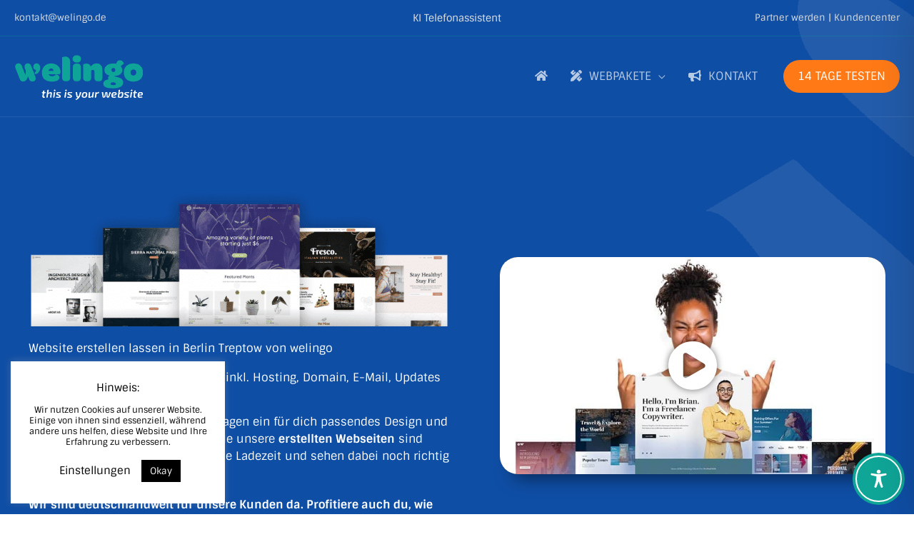

--- FILE ---
content_type: text/css
request_url: https://welingo.de/wp-content/uploads/elementor/css/post-3915.css?ver=1769732725
body_size: 1173
content:
.elementor-3915 .elementor-element.elementor-element-e1354f1{margin-top:0px;margin-bottom:0px;padding:0px 0px 0px 0px;}.elementor-3915 .elementor-element.elementor-element-1f216ba7 .elementor-cta .elementor-cta__bg, .elementor-3915 .elementor-element.elementor-element-1f216ba7 .elementor-cta .elementor-cta__bg-overlay{transition-duration:1500ms;}.elementor-3915 .elementor-element.elementor-element-1f216ba7 > .elementor-widget-container{border-radius:10px 10px 10px 10px;box-shadow:0px 30px 70px -30px rgba(255, 255, 255, 0.5);}.elementor-3915 .elementor-element.elementor-element-1f216ba7 .elementor-cta__content{min-height:150px;text-align:center;padding:25px 25px 25px 25px;}.elementor-3915 .elementor-element.elementor-element-1f216ba7 .elementor-cta__title{font-size:16px;}.elementor-3915 .elementor-element.elementor-element-1f216ba7 .elementor-cta:not(:hover) .elementor-cta__bg-overlay{background-color:#00000085;}.elementor-3915 .elementor-element.elementor-element-1f216ba7 .elementor-cta:hover .elementor-cta__bg-overlay{background-color:#00000052;}@media(max-width:1024px){.elementor-3915 .elementor-element.elementor-element-1f216ba7 .elementor-cta__content{min-height:100px;}}@media(max-width:767px){.elementor-3915 .elementor-element.elementor-element-1f216ba7 .elementor-cta__content{min-height:75px;padding:15px 15px 15px 15px;}}

--- FILE ---
content_type: text/css
request_url: https://welingo.de/wp-content/uploads/elementor/css/post-3920.css?ver=1769732725
body_size: 1165
content:
.elementor-3920 .elementor-element.elementor-element-53d97511{margin-top:0px;margin-bottom:0px;padding:0px 0px 0px 0px;}.elementor-3920 .elementor-element.elementor-element-0ca5f31 .elementor-cta .elementor-cta__bg, .elementor-3920 .elementor-element.elementor-element-0ca5f31 .elementor-cta .elementor-cta__bg-overlay{transition-duration:1500ms;}.elementor-3920 .elementor-element.elementor-element-0ca5f31 > .elementor-widget-container{border-radius:10px 10px 10px 10px;box-shadow:0px 30px 70px -30px rgba(255, 255, 255, 0.5);}.elementor-3920 .elementor-element.elementor-element-0ca5f31 .elementor-cta__content{min-height:150px;text-align:center;padding:25px 25px 25px 25px;}.elementor-3920 .elementor-element.elementor-element-0ca5f31 .elementor-cta__title{font-size:16px;}.elementor-3920 .elementor-element.elementor-element-0ca5f31 .elementor-cta:not(:hover) .elementor-cta__bg-overlay{background-color:#00000085;}.elementor-3920 .elementor-element.elementor-element-0ca5f31 .elementor-cta:hover .elementor-cta__bg-overlay{background-color:#00000052;}@media(max-width:1024px){.elementor-3920 .elementor-element.elementor-element-0ca5f31 .elementor-cta__content{min-height:100px;}}@media(max-width:767px){.elementor-3920 .elementor-element.elementor-element-0ca5f31 .elementor-cta__content{min-height:75px;padding:15px 15px 15px 15px;}}

--- FILE ---
content_type: text/css
request_url: https://welingo.de/wp-content/uploads/elementor/css/post-3923.css?ver=1769732725
body_size: 1188
content:
.elementor-3923 .elementor-element.elementor-element-7f5116ce{margin-top:0px;margin-bottom:0px;padding:0px 0px 0px 0px;}.elementor-3923 .elementor-element.elementor-element-6357beb .elementor-cta .elementor-cta__bg, .elementor-3923 .elementor-element.elementor-element-6357beb .elementor-cta .elementor-cta__bg-overlay{transition-duration:1500ms;}.elementor-3923 .elementor-element.elementor-element-6357beb > .elementor-widget-container{border-radius:10px 10px 10px 10px;box-shadow:0px 30px 70px -30px rgba(255, 255, 255, 0.5);}.elementor-3923 .elementor-element.elementor-element-6357beb .elementor-cta__content{min-height:150px;text-align:center;padding:25px 25px 25px 25px;}.elementor-3923 .elementor-element.elementor-element-6357beb .elementor-cta__title{font-size:16px;}.elementor-3923 .elementor-element.elementor-element-6357beb .elementor-cta:not(:hover) .elementor-cta__bg-overlay{background-color:#00000085;}.elementor-3923 .elementor-element.elementor-element-6357beb .elementor-cta:hover .elementor-cta__bg-overlay{background-color:#00000052;}@media(max-width:1024px){.elementor-3923 .elementor-element.elementor-element-6357beb .elementor-cta__content{min-height:100px;}}@media(max-width:767px){.elementor-3923 .elementor-element.elementor-element-6357beb .elementor-cta__content{min-height:75px;padding:15px 15px 15px 15px;}}

--- FILE ---
content_type: text/css
request_url: https://welingo.de/wp-content/uploads/elementor/css/post-3926.css?ver=1769732725
body_size: 1165
content:
.elementor-3926 .elementor-element.elementor-element-608ea394{margin-top:0px;margin-bottom:0px;padding:0px 0px 0px 0px;}.elementor-3926 .elementor-element.elementor-element-1067489 .elementor-cta .elementor-cta__bg, .elementor-3926 .elementor-element.elementor-element-1067489 .elementor-cta .elementor-cta__bg-overlay{transition-duration:1500ms;}.elementor-3926 .elementor-element.elementor-element-1067489 > .elementor-widget-container{border-radius:10px 10px 10px 10px;box-shadow:0px 30px 70px -30px rgba(255, 255, 255, 0.5);}.elementor-3926 .elementor-element.elementor-element-1067489 .elementor-cta__content{min-height:150px;text-align:center;padding:25px 25px 25px 25px;}.elementor-3926 .elementor-element.elementor-element-1067489 .elementor-cta__title{font-size:16px;}.elementor-3926 .elementor-element.elementor-element-1067489 .elementor-cta:not(:hover) .elementor-cta__bg-overlay{background-color:#00000085;}.elementor-3926 .elementor-element.elementor-element-1067489 .elementor-cta:hover .elementor-cta__bg-overlay{background-color:#00000052;}@media(max-width:1024px){.elementor-3926 .elementor-element.elementor-element-1067489 .elementor-cta__content{min-height:100px;}}@media(max-width:767px){.elementor-3926 .elementor-element.elementor-element-1067489 .elementor-cta__content{min-height:75px;padding:15px 15px 15px 15px;}}

--- FILE ---
content_type: text/css
request_url: https://welingo.de/wp-content/uploads/elementor/css/post-3929.css?ver=1769732725
body_size: 1163
content:
.elementor-3929 .elementor-element.elementor-element-5616b4{margin-top:0px;margin-bottom:0px;padding:0px 0px 0px 0px;}.elementor-3929 .elementor-element.elementor-element-1694f7d .elementor-cta .elementor-cta__bg, .elementor-3929 .elementor-element.elementor-element-1694f7d .elementor-cta .elementor-cta__bg-overlay{transition-duration:1500ms;}.elementor-3929 .elementor-element.elementor-element-1694f7d > .elementor-widget-container{border-radius:10px 10px 10px 10px;box-shadow:0px 30px 70px -30px rgba(255, 255, 255, 0.5);}.elementor-3929 .elementor-element.elementor-element-1694f7d .elementor-cta__content{min-height:150px;text-align:center;padding:25px 25px 25px 25px;}.elementor-3929 .elementor-element.elementor-element-1694f7d .elementor-cta__title{font-size:16px;}.elementor-3929 .elementor-element.elementor-element-1694f7d .elementor-cta:not(:hover) .elementor-cta__bg-overlay{background-color:#00000085;}.elementor-3929 .elementor-element.elementor-element-1694f7d .elementor-cta:hover .elementor-cta__bg-overlay{background-color:#00000052;}@media(max-width:1024px){.elementor-3929 .elementor-element.elementor-element-1694f7d .elementor-cta__content{min-height:100px;}}@media(max-width:767px){.elementor-3929 .elementor-element.elementor-element-1694f7d .elementor-cta__content{min-height:75px;padding:15px 15px 15px 15px;}}

--- FILE ---
content_type: text/css
request_url: https://welingo.de/wp-content/uploads/elementor/css/post-3932.css?ver=1769732725
body_size: 1164
content:
.elementor-3932 .elementor-element.elementor-element-1ff4bfd{margin-top:0px;margin-bottom:0px;padding:0px 0px 0px 0px;}.elementor-3932 .elementor-element.elementor-element-5d57f7a .elementor-cta .elementor-cta__bg, .elementor-3932 .elementor-element.elementor-element-5d57f7a .elementor-cta .elementor-cta__bg-overlay{transition-duration:1500ms;}.elementor-3932 .elementor-element.elementor-element-5d57f7a > .elementor-widget-container{border-radius:10px 10px 10px 10px;box-shadow:0px 30px 70px -30px rgba(255, 255, 255, 0.5);}.elementor-3932 .elementor-element.elementor-element-5d57f7a .elementor-cta__content{min-height:150px;text-align:center;padding:25px 25px 25px 25px;}.elementor-3932 .elementor-element.elementor-element-5d57f7a .elementor-cta__title{font-size:16px;}.elementor-3932 .elementor-element.elementor-element-5d57f7a .elementor-cta:not(:hover) .elementor-cta__bg-overlay{background-color:#00000085;}.elementor-3932 .elementor-element.elementor-element-5d57f7a .elementor-cta:hover .elementor-cta__bg-overlay{background-color:#00000052;}@media(max-width:1024px){.elementor-3932 .elementor-element.elementor-element-5d57f7a .elementor-cta__content{min-height:100px;}}@media(max-width:767px){.elementor-3932 .elementor-element.elementor-element-5d57f7a .elementor-cta__content{min-height:75px;padding:15px 15px 15px 15px;}}

--- FILE ---
content_type: text/css
request_url: https://welingo.de/wp-content/uploads/elementor/css/post-3935.css?ver=1769732725
body_size: 1165
content:
.elementor-3935 .elementor-element.elementor-element-477eff87{margin-top:0px;margin-bottom:0px;padding:0px 0px 0px 0px;}.elementor-3935 .elementor-element.elementor-element-879ca42 .elementor-cta .elementor-cta__bg, .elementor-3935 .elementor-element.elementor-element-879ca42 .elementor-cta .elementor-cta__bg-overlay{transition-duration:1500ms;}.elementor-3935 .elementor-element.elementor-element-879ca42 > .elementor-widget-container{border-radius:10px 10px 10px 10px;box-shadow:0px 30px 70px -30px rgba(255, 255, 255, 0.5);}.elementor-3935 .elementor-element.elementor-element-879ca42 .elementor-cta__content{min-height:150px;text-align:center;padding:25px 25px 25px 25px;}.elementor-3935 .elementor-element.elementor-element-879ca42 .elementor-cta__title{font-size:16px;}.elementor-3935 .elementor-element.elementor-element-879ca42 .elementor-cta:not(:hover) .elementor-cta__bg-overlay{background-color:#00000085;}.elementor-3935 .elementor-element.elementor-element-879ca42 .elementor-cta:hover .elementor-cta__bg-overlay{background-color:#00000052;}@media(max-width:1024px){.elementor-3935 .elementor-element.elementor-element-879ca42 .elementor-cta__content{min-height:100px;}}@media(max-width:767px){.elementor-3935 .elementor-element.elementor-element-879ca42 .elementor-cta__content{min-height:75px;padding:15px 15px 15px 15px;}}

--- FILE ---
content_type: text/css
request_url: https://welingo.de/wp-content/uploads/elementor/css/post-6435.css?ver=1769733960
body_size: 55111
content:
.elementor-6435 .elementor-element.elementor-element-mvqwqgf:not(.elementor-motion-effects-element-type-background), .elementor-6435 .elementor-element.elementor-element-mvqwqgf > .elementor-motion-effects-container > .elementor-motion-effects-layer{background-color:#0f4ea5;background-image:url("https://welingo.de/wp-content/uploads/2017/10/hero-bg-free-img.png");background-position:center center;background-repeat:no-repeat;background-size:cover;}.elementor-6435 .elementor-element.elementor-element-mvqwqgf > .elementor-background-overlay{background-color:transparent;background-image:linear-gradient(225deg, #0fa597 0%, rgba(15,78,165,0) 65%);opacity:1;transition:background 0.3s, border-radius 0.3s, opacity 0.3s;}.elementor-6435 .elementor-element.elementor-element-mvqwqgf{transition:background 0.3s, border 0.3s, border-radius 0.3s, box-shadow 0.3s;padding:250px 30px 100px 30px;}.elementor-6435 .elementor-element.elementor-element-9vgkgbu{text-align:start;}.elementor-6435 .elementor-element.elementor-element-9vgkgbu .elementor-heading-title{color:#ffffff;}.elementor-6435 .elementor-element.elementor-element-504b1f2 .elementor-heading-title{color:#FFFFFF;}.elementor-6435 .elementor-element.elementor-element-7b77e82{text-align:start;color:#FFFFFF;}.elementor-6435 .elementor-element.elementor-element-ad3a11f > .elementor-element-populated{margin:0px 0px 0px 50px;--e-column-margin-right:0px;--e-column-margin-left:50px;}.elementor-6435 .elementor-element.elementor-element-7bbe622 > .elementor-widget-container{margin:100px 0px 0px 0px;border-radius:25px 25px 25px 25px;box-shadow:0px 25px 25px -20px rgba(0,0,0,0.5);}.elementor-6435 .elementor-element.elementor-element-7bbe622 .uael-video__outer-wrap:before,
						.elementor-6435 .elementor-element.elementor-element-7bbe622 .uael-video__outer-wrap{border-radius:25px 25px 25px 25px;}.elementor-6435 .elementor-element.elementor-element-7bbe622.uael-youtube-subscribe-yes .uael-subscribe-bar{border-radius:0px 0px 25px 25px;}.elementor-6435 .elementor-element.elementor-element-7bbe622.uael-youtube-subscribe-yes .uael-video__outer-wrap:before,
						.elementor-6435 .elementor-element.elementor-element-7bbe622.uael-youtube-subscribe-yes .uael-video__outer-wrap{border-radius:25px 25px 0px 0px;}.elementor-6435 .elementor-element.elementor-element-7bbe622 .uael-video__play-icon i, .elementor-6435 .elementor-element.elementor-element-7bbe622 .uael-video__play-icon svg{font-size:70px;line-height:70px;width:70px;height:70px;text-shadow:0px 0px 10px rgba(0, 0, 0, 0.53);}.elementor-6435 .elementor-element.elementor-element-7bbe622 .uael-video__play-icon{width:70px;height:70px;}.elementor-6435 .elementor-element.elementor-element-7bbe622 .uael-video__play-icon > img{width:70px;}.elementor-6435 .elementor-element.elementor-element-7bbe622 .uael-video__play-icon.uael-video__vimeo-play{width:auto;height:auto;}.elementor-6435 .elementor-element.elementor-element-7bbe622 .uael-vimeo-icon-bg{width:70px;}.elementor-6435 .elementor-element.elementor-element-7bbe622 .uael-video-wistia-play{height:70px;width:calc( 70px * 1.45 );}.elementor-6435 .elementor-element.elementor-element-7bbe622 .uael-video__play-icon i{color:#FFFFFF;}.elementor-6435 .elementor-element.elementor-element-7bbe622 .uael-video__play-icon svg{fill:#FFFFFF;}.elementor-6435 .elementor-element.elementor-element-fa76169 > .elementor-widget-container{margin:60px 0px 60px 0px;}.elementor-6435 .elementor-element.elementor-element-fa76169 .elementor-button{box-shadow:0px 10px 15px 0px rgba(15,78,165,0.42);}.elementor-6435 .elementor-element.elementor-element-r5jhctx:not(.elementor-motion-effects-element-type-background), .elementor-6435 .elementor-element.elementor-element-r5jhctx > .elementor-motion-effects-container > .elementor-motion-effects-layer{background-color:#f7f9fb;}.elementor-6435 .elementor-element.elementor-element-r5jhctx{transition:background 0.3s, border 0.3s, border-radius 0.3s, box-shadow 0.3s;padding:120px 0px 100px 0px;}.elementor-6435 .elementor-element.elementor-element-r5jhctx > .elementor-background-overlay{transition:background 0.3s, border-radius 0.3s, opacity 0.3s;}.elementor-6435 .elementor-element.elementor-element-0a71c97{text-align:center;}.elementor-6435 .elementor-element.elementor-element-0a71c97 .elementor-heading-title{font-size:18px;}.elementor-6435 .elementor-element.elementor-element-a6b91ae{text-align:center;}.elementor-6435 .elementor-element.elementor-element-dra7aee{--divider-border-style:solid;--divider-color:#0fa597;--divider-border-width:3px;}.elementor-6435 .elementor-element.elementor-element-dra7aee .elementor-divider-separator{width:40px;margin:0 auto;margin-center:0;}.elementor-6435 .elementor-element.elementor-element-dra7aee .elementor-divider{text-align:center;padding-block-start:15px;padding-block-end:15px;}.elementor-6435 .elementor-element.elementor-element-5123d7d > .elementor-widget-container{margin:0px 50px 0px 50px;}.elementor-6435 .elementor-element.elementor-element-5123d7d{columns:2;text-align:start;}.elementor-6435 .elementor-element.elementor-element-tmndd1k{margin-top:60px;margin-bottom:0px;}.elementor-6435 .elementor-element.elementor-element-v8jfhx5 img{border-radius:5px 5px 5px 5px;box-shadow:0px 35px 73px -20px rgba(15,78,165,0.24);}.elementor-6435 .elementor-element.elementor-element-v8jfhx5 .widget-image-caption{text-align:center;margin-block-start:25px;}.elementor-6435 .elementor-element.elementor-element-876h18k img{border-radius:5px 5px 5px 5px;box-shadow:0px 35px 73px -20px rgba(15,78,165,0.24);}.elementor-6435 .elementor-element.elementor-element-876h18k .widget-image-caption{text-align:center;margin-block-start:25px;}.elementor-6435 .elementor-element.elementor-element-rteggqb img{border-radius:5px 5px 5px 5px;box-shadow:0px 35px 73px -20px rgba(15,78,165,0.24);}.elementor-6435 .elementor-element.elementor-element-rteggqb .widget-image-caption{text-align:center;margin-block-start:25px;}.elementor-6435 .elementor-element.elementor-element-sgwyqcm{margin-top:10px;margin-bottom:0px;}.elementor-6435 .elementor-element.elementor-element-9276f6x img{border-radius:5px 5px 5px 5px;box-shadow:0px 35px 73px -20px rgba(15,78,165,0.24);}.elementor-6435 .elementor-element.elementor-element-9276f6x .widget-image-caption{text-align:center;margin-block-start:25px;}.elementor-6435 .elementor-element.elementor-element-4aj1ao4 img{border-radius:5px 5px 5px 5px;box-shadow:0px 35px 73px -20px rgba(15,78,165,0.24);}.elementor-6435 .elementor-element.elementor-element-4aj1ao4 .widget-image-caption{text-align:center;margin-block-start:25px;}.elementor-6435 .elementor-element.elementor-element-l6y69gf img{border-radius:5px 5px 5px 5px;box-shadow:0px 35px 73px -20px rgba(15,78,165,0.24);}.elementor-6435 .elementor-element.elementor-element-l6y69gf .widget-image-caption{text-align:center;margin-block-start:25px;}.elementor-6435 .elementor-element.elementor-element-b7b1503 > .elementor-widget-container{margin:60px 0px 60px 0px;}.elementor-6435 .elementor-element.elementor-element-b7b1503 .elementor-button{box-shadow:0px 10px 15px 0px rgba(15,78,165,0.42);}.elementor-6435 .elementor-element.elementor-element-4299e71:not(.elementor-motion-effects-element-type-background), .elementor-6435 .elementor-element.elementor-element-4299e71 > .elementor-motion-effects-container > .elementor-motion-effects-layer{background-color:#FFFFFF;}.elementor-6435 .elementor-element.elementor-element-4299e71{transition:background 0.3s, border 0.3s, border-radius 0.3s, box-shadow 0.3s;margin-top:0px;margin-bottom:0px;padding:0px 0px 0px 0px;}.elementor-6435 .elementor-element.elementor-element-4299e71 > .elementor-background-overlay{transition:background 0.3s, border-radius 0.3s, opacity 0.3s;}.elementor-6435 .elementor-element.elementor-element-16c8f92{margin-top:0px;margin-bottom:0px;padding:0px 0px 0px 0px;}.elementor-6435 .elementor-element.elementor-element-06e7d9a > .elementor-element-populated, .elementor-6435 .elementor-element.elementor-element-06e7d9a > .elementor-element-populated > .elementor-background-overlay, .elementor-6435 .elementor-element.elementor-element-06e7d9a > .elementor-background-slideshow{border-radius:10px 10px 10px 10px;}.elementor-6435 .elementor-element.elementor-element-06e7d9a > .elementor-element-populated{transition:background 0.3s, border 0.3s, border-radius 0.3s, box-shadow 0.3s;margin:0px 0px 0px 0px;--e-column-margin-right:0px;--e-column-margin-left:0px;padding:0px 0px 0px 0px;}.elementor-6435 .elementor-element.elementor-element-06e7d9a > .elementor-element-populated > .elementor-background-overlay{transition:background 0.3s, border-radius 0.3s, opacity 0.3s;}.elementor-6435 .elementor-element.elementor-element-4e2160b .elementor-cta .elementor-cta__bg, .elementor-6435 .elementor-element.elementor-element-4e2160b .elementor-cta .elementor-cta__bg-overlay{transition-duration:1500ms;}.elementor-6435 .elementor-element.elementor-element-4e2160b > .elementor-widget-container{border-radius:0px 0px 0px 0px;box-shadow:0px 30px 70px -30px rgba(15.000000000000004, 78.0000000000001, 164.99999999999997, 0.5);}.elementor-6435 .elementor-element.elementor-element-4e2160b .elementor-cta__content{min-height:400px;text-align:center;}.elementor-6435 .elementor-element.elementor-element-4e2160b .elementor-ribbon-inner{background-color:#FF7A17;}.elementor-6435 .elementor-element.elementor-element-4e2160b .elementor-cta:not(:hover) .elementor-cta__bg-overlay{background-color:#00000085;}.elementor-6435 .elementor-element.elementor-element-4e2160b .elementor-cta:hover .elementor-cta__bg-overlay{background-color:#00000052;}.elementor-6435 .elementor-element.elementor-element-4839180 > .elementor-element-populated, .elementor-6435 .elementor-element.elementor-element-4839180 > .elementor-element-populated > .elementor-background-overlay, .elementor-6435 .elementor-element.elementor-element-4839180 > .elementor-background-slideshow{border-radius:10px 10px 10px 10px;}.elementor-6435 .elementor-element.elementor-element-4839180 > .elementor-element-populated{transition:background 0.3s, border 0.3s, border-radius 0.3s, box-shadow 0.3s;margin:0px 0px 0px 0px;--e-column-margin-right:0px;--e-column-margin-left:0px;padding:0px 0px 0px 0px;}.elementor-6435 .elementor-element.elementor-element-4839180 > .elementor-element-populated > .elementor-background-overlay{transition:background 0.3s, border-radius 0.3s, opacity 0.3s;}.elementor-6435 .elementor-element.elementor-element-8c48fd1 .elementor-cta .elementor-cta__bg, .elementor-6435 .elementor-element.elementor-element-8c48fd1 .elementor-cta .elementor-cta__bg-overlay{transition-duration:1500ms;}.elementor-6435 .elementor-element.elementor-element-8c48fd1 > .elementor-widget-container{border-radius:0px 0px 0px 0px;box-shadow:0px 30px 70px -30px rgba(15.000000000000004, 78.0000000000001, 164.99999999999997, 0.5);}.elementor-6435 .elementor-element.elementor-element-8c48fd1 .elementor-cta__content{min-height:400px;text-align:center;}.elementor-6435 .elementor-element.elementor-element-8c48fd1 .elementor-ribbon-inner{background-color:#FF7A17;}.elementor-6435 .elementor-element.elementor-element-8c48fd1 .elementor-cta:not(:hover) .elementor-cta__bg-overlay{background-color:#00000085;}.elementor-6435 .elementor-element.elementor-element-8c48fd1 .elementor-cta:hover .elementor-cta__bg-overlay{background-color:#00000052;}.elementor-6435 .elementor-element.elementor-element-a8f358d > .elementor-element-populated, .elementor-6435 .elementor-element.elementor-element-a8f358d > .elementor-element-populated > .elementor-background-overlay, .elementor-6435 .elementor-element.elementor-element-a8f358d > .elementor-background-slideshow{border-radius:10px 10px 10px 10px;}.elementor-6435 .elementor-element.elementor-element-a8f358d > .elementor-element-populated{transition:background 0.3s, border 0.3s, border-radius 0.3s, box-shadow 0.3s;margin:0px 0px 0px 0px;--e-column-margin-right:0px;--e-column-margin-left:0px;padding:0px 0px 0px 0px;}.elementor-6435 .elementor-element.elementor-element-a8f358d > .elementor-element-populated > .elementor-background-overlay{transition:background 0.3s, border-radius 0.3s, opacity 0.3s;}.elementor-6435 .elementor-element.elementor-element-8c00ab5 .elementor-cta .elementor-cta__bg, .elementor-6435 .elementor-element.elementor-element-8c00ab5 .elementor-cta .elementor-cta__bg-overlay{transition-duration:1500ms;}.elementor-6435 .elementor-element.elementor-element-8c00ab5 > .elementor-widget-container{border-radius:0px 0px 0px 0px;box-shadow:0px 30px 70px -30px rgba(15.000000000000004, 78.0000000000001, 164.99999999999997, 0.5);}.elementor-6435 .elementor-element.elementor-element-8c00ab5 .elementor-cta__content{min-height:400px;text-align:center;}.elementor-6435 .elementor-element.elementor-element-8c00ab5 .elementor-ribbon-inner{background-color:#FF7A17;}.elementor-6435 .elementor-element.elementor-element-8c00ab5 .elementor-cta:not(:hover) .elementor-cta__bg-overlay{background-color:#00000085;}.elementor-6435 .elementor-element.elementor-element-8c00ab5 .elementor-cta:hover .elementor-cta__bg-overlay{background-color:#00000052;}.elementor-6435 .elementor-element.elementor-element-b692432 > .elementor-element-populated, .elementor-6435 .elementor-element.elementor-element-b692432 > .elementor-element-populated > .elementor-background-overlay, .elementor-6435 .elementor-element.elementor-element-b692432 > .elementor-background-slideshow{border-radius:10px 10px 10px 10px;}.elementor-6435 .elementor-element.elementor-element-b692432 > .elementor-element-populated{transition:background 0.3s, border 0.3s, border-radius 0.3s, box-shadow 0.3s;margin:0px 0px 0px 0px;--e-column-margin-right:0px;--e-column-margin-left:0px;padding:0px 0px 0px 0px;}.elementor-6435 .elementor-element.elementor-element-b692432 > .elementor-element-populated > .elementor-background-overlay{transition:background 0.3s, border-radius 0.3s, opacity 0.3s;}.elementor-6435 .elementor-element.elementor-element-a3bd073 .elementor-cta .elementor-cta__bg, .elementor-6435 .elementor-element.elementor-element-a3bd073 .elementor-cta .elementor-cta__bg-overlay{transition-duration:1500ms;}.elementor-6435 .elementor-element.elementor-element-a3bd073 > .elementor-widget-container{border-radius:0px 0px 0px 0px;box-shadow:0px 30px 70px -30px rgba(15.000000000000004, 78.0000000000001, 164.99999999999997, 0.5);}.elementor-6435 .elementor-element.elementor-element-a3bd073 .elementor-cta__content{min-height:400px;text-align:center;}.elementor-6435 .elementor-element.elementor-element-a3bd073 .elementor-ribbon-inner{background-color:#FF7A17;}.elementor-6435 .elementor-element.elementor-element-a3bd073 .elementor-cta:not(:hover) .elementor-cta__bg-overlay{background-color:#00000085;}.elementor-6435 .elementor-element.elementor-element-a3bd073 .elementor-cta:hover .elementor-cta__bg-overlay{background-color:#00000052;}.elementor-6435 .elementor-element.elementor-element-b1aac6e > .elementor-element-populated, .elementor-6435 .elementor-element.elementor-element-b1aac6e > .elementor-element-populated > .elementor-background-overlay, .elementor-6435 .elementor-element.elementor-element-b1aac6e > .elementor-background-slideshow{border-radius:10px 10px 10px 10px;}.elementor-6435 .elementor-element.elementor-element-b1aac6e > .elementor-element-populated{transition:background 0.3s, border 0.3s, border-radius 0.3s, box-shadow 0.3s;margin:0px 0px 0px 0px;--e-column-margin-right:0px;--e-column-margin-left:0px;padding:0px 0px 0px 0px;}.elementor-6435 .elementor-element.elementor-element-b1aac6e > .elementor-element-populated > .elementor-background-overlay{transition:background 0.3s, border-radius 0.3s, opacity 0.3s;}.elementor-6435 .elementor-element.elementor-element-b01128c .elementor-cta .elementor-cta__bg, .elementor-6435 .elementor-element.elementor-element-b01128c .elementor-cta .elementor-cta__bg-overlay{transition-duration:1500ms;}.elementor-6435 .elementor-element.elementor-element-b01128c > .elementor-widget-container{border-radius:0px 0px 0px 0px;box-shadow:0px 30px 70px -30px rgba(15.000000000000004, 78.0000000000001, 164.99999999999997, 0.5);}.elementor-6435 .elementor-element.elementor-element-b01128c .elementor-cta__content{min-height:400px;text-align:center;}.elementor-6435 .elementor-element.elementor-element-b01128c .elementor-ribbon-inner{background-color:#FF7A17;}.elementor-6435 .elementor-element.elementor-element-b01128c .elementor-cta:not(:hover) .elementor-cta__bg-overlay{background-color:#00000085;}.elementor-6435 .elementor-element.elementor-element-b01128c .elementor-cta:hover .elementor-cta__bg-overlay{background-color:#00000052;}.elementor-6435 .elementor-element.elementor-element-562b98a > .elementor-element-populated, .elementor-6435 .elementor-element.elementor-element-562b98a > .elementor-element-populated > .elementor-background-overlay, .elementor-6435 .elementor-element.elementor-element-562b98a > .elementor-background-slideshow{border-radius:10px 10px 10px 10px;}.elementor-6435 .elementor-element.elementor-element-562b98a > .elementor-element-populated{transition:background 0.3s, border 0.3s, border-radius 0.3s, box-shadow 0.3s;margin:0px 0px 0px 0px;--e-column-margin-right:0px;--e-column-margin-left:0px;padding:0px 0px 0px 0px;}.elementor-6435 .elementor-element.elementor-element-562b98a > .elementor-element-populated > .elementor-background-overlay{transition:background 0.3s, border-radius 0.3s, opacity 0.3s;}.elementor-6435 .elementor-element.elementor-element-6fd80d1 .elementor-cta .elementor-cta__bg, .elementor-6435 .elementor-element.elementor-element-6fd80d1 .elementor-cta .elementor-cta__bg-overlay{transition-duration:1500ms;}.elementor-6435 .elementor-element.elementor-element-6fd80d1 > .elementor-widget-container{border-radius:0px 0px 0px 0px;box-shadow:0px 30px 70px -30px rgba(15.000000000000004, 78.0000000000001, 164.99999999999997, 0.5);}.elementor-6435 .elementor-element.elementor-element-6fd80d1 .elementor-cta__content{min-height:400px;text-align:center;}.elementor-6435 .elementor-element.elementor-element-6fd80d1 .elementor-ribbon-inner{background-color:#FF7A17;}.elementor-6435 .elementor-element.elementor-element-6fd80d1 .elementor-cta:not(:hover) .elementor-cta__bg-overlay{background-color:#00000085;}.elementor-6435 .elementor-element.elementor-element-6fd80d1 .elementor-cta:hover .elementor-cta__bg-overlay{background-color:#00000052;}.elementor-6435 .elementor-element.elementor-element-98eae74 > .elementor-element-populated, .elementor-6435 .elementor-element.elementor-element-98eae74 > .elementor-element-populated > .elementor-background-overlay, .elementor-6435 .elementor-element.elementor-element-98eae74 > .elementor-background-slideshow{border-radius:10px 10px 10px 10px;}.elementor-6435 .elementor-element.elementor-element-98eae74 > .elementor-element-populated{transition:background 0.3s, border 0.3s, border-radius 0.3s, box-shadow 0.3s;margin:0px 0px 0px 0px;--e-column-margin-right:0px;--e-column-margin-left:0px;padding:0px 0px 0px 0px;}.elementor-6435 .elementor-element.elementor-element-98eae74 > .elementor-element-populated > .elementor-background-overlay{transition:background 0.3s, border-radius 0.3s, opacity 0.3s;}.elementor-6435 .elementor-element.elementor-element-93f0d6c .elementor-cta .elementor-cta__bg, .elementor-6435 .elementor-element.elementor-element-93f0d6c .elementor-cta .elementor-cta__bg-overlay{transition-duration:1500ms;}.elementor-6435 .elementor-element.elementor-element-93f0d6c > .elementor-widget-container{border-radius:0px 0px 0px 0px;box-shadow:0px 30px 70px -30px rgba(15.000000000000004, 78.0000000000001, 164.99999999999997, 0.5);}.elementor-6435 .elementor-element.elementor-element-93f0d6c .elementor-cta__content{min-height:400px;text-align:center;}.elementor-6435 .elementor-element.elementor-element-93f0d6c .elementor-ribbon-inner{background-color:#FF7A17;}.elementor-6435 .elementor-element.elementor-element-93f0d6c .elementor-cta:not(:hover) .elementor-cta__bg-overlay{background-color:#00000085;}.elementor-6435 .elementor-element.elementor-element-93f0d6c .elementor-cta:hover .elementor-cta__bg-overlay{background-color:#00000052;}.elementor-6435 .elementor-element.elementor-element-nmfy2b7:not(.elementor-motion-effects-element-type-background), .elementor-6435 .elementor-element.elementor-element-nmfy2b7 > .elementor-motion-effects-container > .elementor-motion-effects-layer{background-color:#ffffff;}.elementor-6435 .elementor-element.elementor-element-nmfy2b7{transition:background 0.3s, border 0.3s, border-radius 0.3s, box-shadow 0.3s;padding:100px 0px 100px 0px;}.elementor-6435 .elementor-element.elementor-element-nmfy2b7 > .elementor-background-overlay{transition:background 0.3s, border-radius 0.3s, opacity 0.3s;}.elementor-6435 .elementor-element.elementor-element-vqz9xsf{text-align:center;}.elementor-6435 .elementor-element.elementor-element-vqz9xsf .elementor-heading-title{font-size:18px;}.elementor-6435 .elementor-element.elementor-element-0df0983{text-align:center;}.elementor-6435 .elementor-element.elementor-element-32hkm31{--divider-border-style:solid;--divider-color:#0fa597;--divider-border-width:3px;}.elementor-6435 .elementor-element.elementor-element-32hkm31 .elementor-divider-separator{width:40px;margin:0 auto;margin-center:0;}.elementor-6435 .elementor-element.elementor-element-32hkm31 .elementor-divider{text-align:center;padding-block-start:15px;padding-block-end:15px;}.elementor-6435 .elementor-element.elementor-element-7c9fcf3{text-align:center;}.elementor-6435 .elementor-element.elementor-element-vqs5v94 > .elementor-widget-container{margin:0px 20px 0px 20px;}.elementor-6435 .elementor-element.elementor-element-vqs5v94{text-align:center;}.elementor-6435 .elementor-element.elementor-element-78e38d4{text-align:center;}.elementor-6435 .elementor-element.elementor-element-5330662 > .elementor-widget-container{margin:0px 20px 0px 20px;}.elementor-6435 .elementor-element.elementor-element-5330662{text-align:center;}.elementor-6435 .elementor-element.elementor-element-341c9e1{text-align:center;}.elementor-6435 .elementor-element.elementor-element-6a1f4f3 > .elementor-widget-container{margin:0px 20px 0px 20px;}.elementor-6435 .elementor-element.elementor-element-6a1f4f3{text-align:center;}.elementor-6435 .elementor-element.elementor-element-orm5mob:not(.elementor-motion-effects-element-type-background), .elementor-6435 .elementor-element.elementor-element-orm5mob > .elementor-motion-effects-container > .elementor-motion-effects-layer{background-image:url("https://welingo.de/wp-content/uploads/2020/02/discussing-with-colleague-woman.jpg");background-position:top center;background-repeat:no-repeat;background-size:cover;}.elementor-6435 .elementor-element.elementor-element-orm5mob > .elementor-background-overlay{background-color:transparent;background-image:linear-gradient(120deg, #0fa597 0%, #0f4ea5 100%);opacity:0.8;transition:background 0.3s, border-radius 0.3s, opacity 0.3s;}.elementor-6435 .elementor-element.elementor-element-orm5mob{transition:background 0.3s, border 0.3s, border-radius 0.3s, box-shadow 0.3s;padding:150px 0px 150px 0px;}.elementor-6435 .elementor-element.elementor-element-01e3491 .elementor-heading-title{color:#FFFFFF;}.elementor-6435 .elementor-element.elementor-element-o2x5nsc{--divider-border-style:solid;--divider-color:#FFFFFF91;--divider-border-width:3px;}.elementor-6435 .elementor-element.elementor-element-o2x5nsc .elementor-divider-separator{width:40px;margin:0 auto;margin-left:0;}.elementor-6435 .elementor-element.elementor-element-o2x5nsc .elementor-divider{text-align:left;padding-block-start:15px;padding-block-end:15px;}.elementor-6435 .elementor-element.elementor-element-1e33425{color:#FFFFFF;}.elementor-6435 .elementor-element.elementor-element-efda259 .elementor-heading-title{color:#FFFFFF;}.elementor-6435 .elementor-element.elementor-element-b24478e{color:#FFFFFF;}.elementor-6435 .elementor-element.elementor-element-edcb3d2 .elementor-heading-title{color:#FFFFFF;}.elementor-6435 .elementor-element.elementor-element-333a13f{--divider-border-style:solid;--divider-color:#FFFFFF91;--divider-border-width:3px;}.elementor-6435 .elementor-element.elementor-element-333a13f .elementor-divider-separator{width:40px;margin:0 auto;margin-left:0;}.elementor-6435 .elementor-element.elementor-element-333a13f .elementor-divider{text-align:left;padding-block-start:15px;padding-block-end:15px;}.elementor-6435 .elementor-element.elementor-element-8a99ed5{color:#FFFFFF;}.elementor-6435 .elementor-element.elementor-element-427c804 .elementor-heading-title{color:#FFFFFF;}.elementor-6435 .elementor-element.elementor-element-926fcf5{color:#FFFFFF;}.elementor-6435 .elementor-element.elementor-element-jhakyhy:not(.elementor-motion-effects-element-type-background), .elementor-6435 .elementor-element.elementor-element-jhakyhy > .elementor-motion-effects-container > .elementor-motion-effects-layer{background-color:#ffffff;}.elementor-6435 .elementor-element.elementor-element-jhakyhy{transition:background 0.3s, border 0.3s, border-radius 0.3s, box-shadow 0.3s;padding:100px 0px 100px 0px;}.elementor-6435 .elementor-element.elementor-element-jhakyhy > .elementor-background-overlay{transition:background 0.3s, border-radius 0.3s, opacity 0.3s;}.elementor-6435 .elementor-element.elementor-element-7dfbd68{text-align:center;}.elementor-6435 .elementor-element.elementor-element-7dfbd68 .elementor-heading-title{font-size:18px;}.elementor-6435 .elementor-element.elementor-element-b60fe53{text-align:center;}.elementor-6435 .elementor-element.elementor-element-5f3d2e8{--divider-border-style:solid;--divider-color:#0fa597;--divider-border-width:3px;}.elementor-6435 .elementor-element.elementor-element-5f3d2e8 .elementor-divider-separator{width:40px;margin:0 auto;margin-center:0;}.elementor-6435 .elementor-element.elementor-element-5f3d2e8 .elementor-divider{text-align:center;padding-block-start:15px;padding-block-end:15px;}.elementor-6435 .elementor-element.elementor-element-gobmz0k{margin-top:20px;margin-bottom:0px;}.elementor-6435 .elementor-element.elementor-element-trigac1 > .elementor-element-populated{margin:100px 0px 0px 0px;--e-column-margin-right:0px;--e-column-margin-left:0px;}.elementor-6435 .elementor-element.elementor-element-879aa84{text-align:end;}.elementor-6435 .elementor-element.elementor-element-dc09105 > .elementor-widget-container{margin:0px 0px 0px 0px;padding:0px 0px 20px 0px;}.elementor-6435 .elementor-element.elementor-element-dc09105{text-align:end;}.elementor-6435 .elementor-element.elementor-element-450c825{text-align:end;}.elementor-6435 .elementor-element.elementor-element-b5acb31 > .elementor-widget-container{margin:0px 0px 0px 0px;padding:0px 0px 20px 0px;}.elementor-6435 .elementor-element.elementor-element-b5acb31{text-align:end;}.elementor-6435 .elementor-element.elementor-element-8176f7e{text-align:end;}.elementor-6435 .elementor-element.elementor-element-473fff9 > .elementor-widget-container{margin:0px 0px 0px 0px;}.elementor-6435 .elementor-element.elementor-element-473fff9{text-align:end;}.elementor-bc-flex-widget .elementor-6435 .elementor-element.elementor-element-sjbr16q.elementor-column .elementor-widget-wrap{align-items:flex-end;}.elementor-6435 .elementor-element.elementor-element-sjbr16q.elementor-column.elementor-element[data-element_type="column"] > .elementor-widget-wrap.elementor-element-populated{align-content:flex-end;align-items:flex-end;}.elementor-6435 .elementor-element.elementor-element-sjbr16q > .elementor-element-populated{margin:80px 0px 0px 0px;--e-column-margin-right:0px;--e-column-margin-left:0px;}.elementor-6435 .elementor-element.elementor-element-0d51fa2 > .elementor-widget-container{margin:30px 0px 0px 0px;}.elementor-6435 .elementor-element.elementor-element-0d51fa2 .elementor-button{box-shadow:0px 10px 15px 0px rgba(15,78,165,0.42);}.elementor-6435 .elementor-element.elementor-element-8342236 > .elementor-element-populated{margin:100px 0px 0px 0px;--e-column-margin-right:0px;--e-column-margin-left:0px;}.elementor-6435 .elementor-element.elementor-element-bb66979{text-align:start;}.elementor-6435 .elementor-element.elementor-element-7fdfa39 > .elementor-widget-container{margin:0px 0px 0px 0px;padding:0px 0px 20px 0px;}.elementor-6435 .elementor-element.elementor-element-7fdfa39{text-align:start;}.elementor-6435 .elementor-element.elementor-element-61b5a5f{text-align:start;}.elementor-6435 .elementor-element.elementor-element-eddc7c6 > .elementor-widget-container{margin:0px 0px 0px 0px;padding:0px 0px 20px 0px;}.elementor-6435 .elementor-element.elementor-element-eddc7c6{text-align:start;}.elementor-6435 .elementor-element.elementor-element-744f7e5{text-align:start;}.elementor-6435 .elementor-element.elementor-element-220e229 > .elementor-widget-container{margin:0px 0px 0px 0px;}.elementor-6435 .elementor-element.elementor-element-220e229{text-align:start;}.elementor-6435 .elementor-element.elementor-element-ldkrvah:not(.elementor-motion-effects-element-type-background), .elementor-6435 .elementor-element.elementor-element-ldkrvah > .elementor-motion-effects-container > .elementor-motion-effects-layer{background-image:url("https://welingo.de/wp-content/uploads/2020/02/business-commerce.jpg");background-position:center left;background-repeat:no-repeat;background-size:cover;}.elementor-6435 .elementor-element.elementor-element-ldkrvah > .elementor-background-overlay{background-color:transparent;background-image:linear-gradient(120deg, #0fa597 0%, #0f4ea5 100%);opacity:0.8;transition:background 0.3s, border-radius 0.3s, opacity 0.3s;}.elementor-6435 .elementor-element.elementor-element-ldkrvah > .elementor-container{max-width:1000px;}.elementor-6435 .elementor-element.elementor-element-ldkrvah{transition:background 0.3s, border 0.3s, border-radius 0.3s, box-shadow 0.3s;padding:150px 0px 150px 0px;}.elementor-6435 .elementor-element.elementor-element-9c7e468{text-align:center;}.elementor-6435 .elementor-element.elementor-element-9c7e468 .elementor-heading-title{font-size:18px;color:#ffffff;}.elementor-6435 .elementor-element.elementor-element-6a298fa{text-align:center;}.elementor-6435 .elementor-element.elementor-element-6a298fa .elementor-heading-title{color:#ffffff;}.elementor-6435 .elementor-element.elementor-element-08n2mo8{--divider-border-style:solid;--divider-color:#ffffff;--divider-border-width:3px;}.elementor-6435 .elementor-element.elementor-element-08n2mo8 .elementor-divider-separator{width:40px;margin:0 auto;margin-center:0;}.elementor-6435 .elementor-element.elementor-element-08n2mo8 .elementor-divider{text-align:center;padding-block-start:15px;padding-block-end:15px;}.elementor-6435 .elementor-element.elementor-element-2e1955c .elementor-tab-title{border-width:1px;border-color:#FFFFFF26;}.elementor-6435 .elementor-element.elementor-element-2e1955c .elementor-tab-content{border-width:1px;border-block-end-color:#FFFFFF26;color:#FFFFFF;}.elementor-6435 .elementor-element.elementor-element-2e1955c .elementor-toggle-title, .elementor-6435 .elementor-element.elementor-element-2e1955c .elementor-toggle-icon{color:#FFFFFF;}.elementor-6435 .elementor-element.elementor-element-2e1955c .elementor-toggle-icon svg{fill:#FFFFFF;}.elementor-6435 .elementor-element.elementor-element-de6s0m2 > .elementor-container > .elementor-column > .elementor-widget-wrap{align-content:center;align-items:center;}.elementor-6435 .elementor-element.elementor-element-de6s0m2:not(.elementor-motion-effects-element-type-background), .elementor-6435 .elementor-element.elementor-element-de6s0m2 > .elementor-motion-effects-container > .elementor-motion-effects-layer{background-color:#f7f9fb;}.elementor-6435 .elementor-element.elementor-element-de6s0m2{transition:background 0.3s, border 0.3s, border-radius 0.3s, box-shadow 0.3s;padding:120px 0px 120px 0px;}.elementor-6435 .elementor-element.elementor-element-de6s0m2 > .elementor-background-overlay{transition:background 0.3s, border-radius 0.3s, opacity 0.3s;}.elementor-bc-flex-widget .elementor-6435 .elementor-element.elementor-element-ydn6nhb.elementor-column .elementor-widget-wrap{align-items:center;}.elementor-6435 .elementor-element.elementor-element-ydn6nhb.elementor-column.elementor-element[data-element_type="column"] > .elementor-widget-wrap.elementor-element-populated{align-content:center;align-items:center;}.elementor-6435 .elementor-element.elementor-element-62958b4{text-align:center;}.elementor-6435 .elementor-element.elementor-element-62958b4 .elementor-heading-title{font-size:18px;}.elementor-6435 .elementor-element.elementor-element-a204d5a{text-align:center;}.elementor-6435 .elementor-element.elementor-element-bqgydxz{--divider-border-style:solid;--divider-color:#0fa597;--divider-border-width:3px;}.elementor-6435 .elementor-element.elementor-element-bqgydxz .elementor-divider-separator{width:40px;margin:0 auto;margin-center:0;}.elementor-6435 .elementor-element.elementor-element-bqgydxz .elementor-divider{text-align:center;padding-block-start:15px;padding-block-end:15px;}.elementor-6435 .elementor-element.elementor-element-gf37636 > .elementor-container > .elementor-column > .elementor-widget-wrap{align-content:center;align-items:center;}.elementor-6435 .elementor-element.elementor-element-gf37636{margin-top:0px;margin-bottom:0px;}.elementor-bc-flex-widget .elementor-6435 .elementor-element.elementor-element-vxqhjv6.elementor-column .elementor-widget-wrap{align-items:center;}.elementor-6435 .elementor-element.elementor-element-vxqhjv6.elementor-column.elementor-element[data-element_type="column"] > .elementor-widget-wrap.elementor-element-populated{align-content:center;align-items:center;}.elementor-6435 .elementor-element.elementor-element-vxqhjv6 > .elementor-widget-wrap > .elementor-widget:not(.elementor-widget__width-auto):not(.elementor-widget__width-initial):not(:last-child):not(.elementor-absolute){margin-block-end:10px;}.elementor-6435 .elementor-element.elementor-element-vxqhjv6 > .elementor-element-populated{margin:0px 0px 0px 0px;--e-column-margin-right:0px;--e-column-margin-left:0px;}.elementor-6435 .elementor-element.elementor-element-ovc2zs7 > .elementor-widget-container{margin:0px 0px 0px 0px;padding:0px 0px 20px 0px;}.elementor-6435 .elementor-element.elementor-element-ovc2zs7 img{width:20%;border-radius:100px 100px 100px 100px;box-shadow:0px 15px 30px -5px rgba(15,78,165,0.5);}.elementor-6435 .elementor-element.elementor-element-c8b4498 > .elementor-widget-container{margin:0px 0px 0px 0px;}.elementor-6435 .elementor-element.elementor-element-c8b4498{text-align:center;}.elementor-6435 .elementor-element.elementor-element-wwctn2t{--divider-border-style:solid;--divider-color:#0fa597;--divider-border-width:3px;}.elementor-6435 .elementor-element.elementor-element-wwctn2t .elementor-divider-separator{width:40px;margin:0 auto;margin-center:0;}.elementor-6435 .elementor-element.elementor-element-wwctn2t .elementor-divider{text-align:center;padding-block-start:15px;padding-block-end:15px;}.elementor-6435 .elementor-element.elementor-element-d6f039e{text-align:center;}.elementor-bc-flex-widget .elementor-6435 .elementor-element.elementor-element-165d8df.elementor-column .elementor-widget-wrap{align-items:center;}.elementor-6435 .elementor-element.elementor-element-165d8df.elementor-column.elementor-element[data-element_type="column"] > .elementor-widget-wrap.elementor-element-populated{align-content:center;align-items:center;}.elementor-6435 .elementor-element.elementor-element-165d8df > .elementor-widget-wrap > .elementor-widget:not(.elementor-widget__width-auto):not(.elementor-widget__width-initial):not(:last-child):not(.elementor-absolute){margin-block-end:10px;}.elementor-6435 .elementor-element.elementor-element-165d8df > .elementor-element-populated{margin:0px 0px 0px 0px;--e-column-margin-right:0px;--e-column-margin-left:0px;}.elementor-6435 .elementor-element.elementor-element-fe216d3 > .elementor-widget-container{margin:0px 0px 0px 0px;padding:0px 0px 20px 0px;}.elementor-6435 .elementor-element.elementor-element-fe216d3 img{width:20%;border-radius:100px 100px 100px 100px;box-shadow:0px 15px 30px -5px rgba(15,78,165,0.5);}.elementor-6435 .elementor-element.elementor-element-7fe6f72 > .elementor-widget-container{margin:0px 0px 0px 0px;}.elementor-6435 .elementor-element.elementor-element-7fe6f72{text-align:center;}.elementor-6435 .elementor-element.elementor-element-ea106ad{--divider-border-style:solid;--divider-color:#0fa597;--divider-border-width:3px;}.elementor-6435 .elementor-element.elementor-element-ea106ad .elementor-divider-separator{width:40px;margin:0 auto;margin-center:0;}.elementor-6435 .elementor-element.elementor-element-ea106ad .elementor-divider{text-align:center;padding-block-start:15px;padding-block-end:15px;}.elementor-6435 .elementor-element.elementor-element-63d387e{text-align:center;}.elementor-6435 .elementor-element.elementor-element-725606c:not(.elementor-motion-effects-element-type-background), .elementor-6435 .elementor-element.elementor-element-725606c > .elementor-motion-effects-container > .elementor-motion-effects-layer{background-image:url("https://welingo.de/wp-content/uploads/2020/02/discussing-with-colleague.jpg");background-position:top center;background-repeat:no-repeat;background-size:cover;}.elementor-6435 .elementor-element.elementor-element-725606c > .elementor-background-overlay{background-color:transparent;background-image:linear-gradient(120deg, #0fa597 0%, #0f4ea5 100%);opacity:0.8;transition:background 0.3s, border-radius 0.3s, opacity 0.3s;}.elementor-6435 .elementor-element.elementor-element-725606c > .elementor-container{max-width:850px;}.elementor-6435 .elementor-element.elementor-element-725606c{transition:background 0.3s, border 0.3s, border-radius 0.3s, box-shadow 0.3s;padding:150px 0px 150px 0px;}.elementor-6435 .elementor-element.elementor-element-d0a4cb3{--divider-border-style:solid;--divider-color:rgba(255,255,255,0.28);--divider-border-width:3px;}.elementor-6435 .elementor-element.elementor-element-d0a4cb3 > .elementor-widget-container{margin:0px 0px 70px 0px;}.elementor-6435 .elementor-element.elementor-element-d0a4cb3 .elementor-divider-separator{width:40px;margin:0 auto;margin-center:0;}.elementor-6435 .elementor-element.elementor-element-d0a4cb3 .elementor-divider{text-align:center;padding-block-start:2px;padding-block-end:2px;}.elementor-6435 .elementor-element.elementor-element-dfa5ec0{text-align:center;}.elementor-6435 .elementor-element.elementor-element-dfa5ec0 .elementor-heading-title{color:#ffffff;}.elementor-6435 .elementor-element.elementor-element-8cf2eb0 > .elementor-widget-container{padding:0px 175px 0px 175px;}.elementor-6435 .elementor-element.elementor-element-8cf2eb0{text-align:center;color:#ffffff;}.elementor-6435 .elementor-element.elementor-element-995f329 > .elementor-widget-container{margin:30px 0px 0px 0px;}.elementor-6435 .elementor-element.elementor-element-995f329 .elementor-button{box-shadow:0px 10px 15px 0px rgba(15,78,165,0.42);}body.elementor-page-6435:not(.elementor-motion-effects-element-type-background), body.elementor-page-6435 > .elementor-motion-effects-container > .elementor-motion-effects-layer{background-color:#ffffff;}@media(min-width:768px){.elementor-6435 .elementor-element.elementor-element-th10pfe{width:50%;}.elementor-6435 .elementor-element.elementor-element-ad3a11f{width:50%;}}@media(max-width:1024px) and (min-width:768px){.elementor-6435 .elementor-element.elementor-element-th10pfe{width:100%;}.elementor-6435 .elementor-element.elementor-element-ad3a11f{width:100%;}.elementor-6435 .elementor-element.elementor-element-06e7d9a{width:50%;}.elementor-6435 .elementor-element.elementor-element-4839180{width:50%;}.elementor-6435 .elementor-element.elementor-element-a8f358d{width:50%;}.elementor-6435 .elementor-element.elementor-element-b692432{width:50%;}.elementor-6435 .elementor-element.elementor-element-b1aac6e{width:50%;}.elementor-6435 .elementor-element.elementor-element-562b98a{width:50%;}.elementor-6435 .elementor-element.elementor-element-98eae74{width:100%;}.elementor-6435 .elementor-element.elementor-element-12e532d{width:100%;}.elementor-6435 .elementor-element.elementor-element-f69f24a{width:100%;}}@media(min-width:1025px){.elementor-6435 .elementor-element.elementor-element-orm5mob:not(.elementor-motion-effects-element-type-background), .elementor-6435 .elementor-element.elementor-element-orm5mob > .elementor-motion-effects-container > .elementor-motion-effects-layer{background-attachment:scroll;}.elementor-6435 .elementor-element.elementor-element-ldkrvah:not(.elementor-motion-effects-element-type-background), .elementor-6435 .elementor-element.elementor-element-ldkrvah > .elementor-motion-effects-container > .elementor-motion-effects-layer{background-attachment:scroll;}.elementor-6435 .elementor-element.elementor-element-725606c:not(.elementor-motion-effects-element-type-background), .elementor-6435 .elementor-element.elementor-element-725606c > .elementor-motion-effects-container > .elementor-motion-effects-layer{background-attachment:scroll;}}@media(max-width:1024px){.elementor-6435 .elementor-element.elementor-element-mvqwqgf{padding:150px 10px 50px 20px;}.elementor-6435 .elementor-element.elementor-element-9vgkgbu{text-align:center;}.elementor-6435 .elementor-element.elementor-element-504b1f2{text-align:center;}.elementor-6435 .elementor-element.elementor-element-7b77e82{text-align:center;}.elementor-6435 .elementor-element.elementor-element-ad3a11f > .elementor-element-populated{margin:0px 50px 0px 50px;--e-column-margin-right:50px;--e-column-margin-left:50px;}.elementor-6435 .elementor-element.elementor-element-7bbe622 > .elementor-widget-container{margin:0px 0px 0px 0px;}.elementor-6435 .elementor-element.elementor-element-r5jhctx{margin-top:0px;margin-bottom:0px;padding:100px 20px 40px 20px;}.elementor-6435 .elementor-element.elementor-element-i2xl9wq > .elementor-element-populated{margin:0px 0px 0px 0px;--e-column-margin-right:0px;--e-column-margin-left:0px;padding:0px 0px 0px 0px;}.elementor-6435 .elementor-element.elementor-element-5123d7d > .elementor-widget-container{margin:0px 25px 0px 25px;}.elementor-6435 .elementor-element.elementor-element-4299e71{margin-top:0px;margin-bottom:0px;padding:0px 0px 0px 0px;}.elementor-6435 .elementor-element.elementor-element-06e7d9a > .elementor-element-populated{margin:0px 0px 0px 0px;--e-column-margin-right:0px;--e-column-margin-left:0px;padding:0px 0px 0px 0px;}.elementor-6435 .elementor-element.elementor-element-4839180 > .elementor-element-populated{margin:0px 0px 0px 0px;--e-column-margin-right:0px;--e-column-margin-left:0px;padding:0px 0px 0px 0px;}.elementor-6435 .elementor-element.elementor-element-a8f358d > .elementor-element-populated{margin:0px 0px 0px 0px;--e-column-margin-right:0px;--e-column-margin-left:0px;padding:0px 0px 0px 0px;}.elementor-6435 .elementor-element.elementor-element-b692432 > .elementor-element-populated{margin:0px 0px 0px 0px;--e-column-margin-right:0px;--e-column-margin-left:0px;padding:0px 0px 0px 0px;}.elementor-6435 .elementor-element.elementor-element-b1aac6e > .elementor-element-populated{margin:0px 0px 0px 0px;--e-column-margin-right:0px;--e-column-margin-left:0px;padding:0px 0px 0px 0px;}.elementor-6435 .elementor-element.elementor-element-562b98a > .elementor-element-populated{margin:0px 0px 0px 0px;--e-column-margin-right:0px;--e-column-margin-left:0px;padding:0px 0px 0px 0px;}.elementor-6435 .elementor-element.elementor-element-98eae74 > .elementor-element-populated{margin:0px 0px 0px 0px;--e-column-margin-right:0px;--e-column-margin-left:0px;padding:0px 0px 0px 0px;}.elementor-6435 .elementor-element.elementor-element-nmfy2b7{padding:70px 0px 70px 0px;}.elementor-6435 .elementor-element.elementor-element-vqs5v94 > .elementor-widget-container{margin:0px 0px 0px 0px;}.elementor-6435 .elementor-element.elementor-element-5330662 > .elementor-widget-container{margin:0px 0px 0px 0px;}.elementor-6435 .elementor-element.elementor-element-6a1f4f3 > .elementor-widget-container{margin:0px 0px 0px 0px;}.elementor-6435 .elementor-element.elementor-element-orm5mob{padding:100px 30px 100px 30px;}.elementor-6435 .elementor-element.elementor-element-o2x5nsc > .elementor-widget-container{margin:0px 0px 0px 0px;padding:0px 0px 0px 0px;}.elementor-6435 .elementor-element.elementor-element-333a13f > .elementor-widget-container{margin:0px 0px 0px 0px;padding:0px 0px 0px 0px;}.elementor-6435 .elementor-element.elementor-element-jhakyhy{padding:100px 20px 100px 20px;}.elementor-6435 .elementor-element.elementor-element-wdslep2 > .elementor-element-populated{margin:0px 0px 0px 0px;--e-column-margin-right:0px;--e-column-margin-left:0px;padding:0px 0px 0px 0px;}.elementor-6435 .elementor-element.elementor-element-5f3d2e8 > .elementor-widget-container{margin:0px 0px 0px 0px;padding:0px 0px 0px 0px;}.elementor-6435 .elementor-element.elementor-element-trigac1 > .elementor-element-populated{margin:0px 0px 0px 15px;--e-column-margin-right:0px;--e-column-margin-left:15px;padding:0px 0px 0px 0px;}.elementor-6435 .elementor-element.elementor-element-dc09105 > .elementor-widget-container{margin:0px 0px 0px 0px;}.elementor-6435 .elementor-element.elementor-element-b5acb31 > .elementor-widget-container{margin:0px 0px 0px 0px;}.elementor-6435 .elementor-element.elementor-element-473fff9 > .elementor-widget-container{margin:0px 0px 0px 0px;}.elementor-bc-flex-widget .elementor-6435 .elementor-element.elementor-element-sjbr16q.elementor-column .elementor-widget-wrap{align-items:center;}.elementor-6435 .elementor-element.elementor-element-sjbr16q.elementor-column.elementor-element[data-element_type="column"] > .elementor-widget-wrap.elementor-element-populated{align-content:center;align-items:center;}.elementor-6435 .elementor-element.elementor-element-sjbr16q > .elementor-element-populated{margin:0px 0px 0px 0px;--e-column-margin-right:0px;--e-column-margin-left:0px;padding:0px 0px 0px 0px;}.elementor-6435 .elementor-element.elementor-element-ytajw1n > .elementor-widget-container{margin:50px 50px 50px 50px;padding:0px 0px 0px 0px;}.elementor-6435 .elementor-element.elementor-element-ytajw1n{text-align:center;}.elementor-6435 .elementor-element.elementor-element-8342236 > .elementor-element-populated{margin:0px 15px 0px 0px;--e-column-margin-right:15px;--e-column-margin-left:0px;padding:0px 0px 0px 0px;}.elementor-6435 .elementor-element.elementor-element-7fdfa39 > .elementor-widget-container{margin:0px 0px 0px 0px;}.elementor-6435 .elementor-element.elementor-element-eddc7c6 > .elementor-widget-container{margin:0px 0px 0px 0px;}.elementor-6435 .elementor-element.elementor-element-220e229 > .elementor-widget-container{margin:0px 0px 0px 0px;}.elementor-6435 .elementor-element.elementor-element-ldkrvah{padding:100px 30px 100px 30px;}.elementor-6435 .elementor-element.elementor-element-dd71790 img{width:50%;}.elementor-6435 .elementor-element.elementor-element-de6s0m2{padding:100px 30px 100px 30px;}.elementor-6435 .elementor-element.elementor-element-gf37636{margin-top:0px;margin-bottom:0px;}.elementor-6435 .elementor-element.elementor-element-vxqhjv6 > .elementor-element-populated{margin:0px 0px 0px 0px;--e-column-margin-right:0px;--e-column-margin-left:0px;padding:0px 20px 0px 0px;}.elementor-6435 .elementor-element.elementor-element-ovc2zs7 > .elementor-widget-container{margin:0px 0px 0px 0px;}.elementor-6435 .elementor-element.elementor-element-c8b4498 > .elementor-widget-container{margin:0px 0px 0px 0px;}.elementor-6435 .elementor-element.elementor-element-165d8df > .elementor-element-populated{margin:0px 0px 0px 0px;--e-column-margin-right:0px;--e-column-margin-left:0px;padding:0px 0px 0px 20px;}.elementor-6435 .elementor-element.elementor-element-fe216d3 > .elementor-widget-container{margin:0px 0px 0px 0px;}.elementor-6435 .elementor-element.elementor-element-7fe6f72 > .elementor-widget-container{margin:0px 0px 0px 0px;}.elementor-6435 .elementor-element.elementor-element-725606c{padding:100px 30px 100px 30px;}}@media(max-width:767px){.elementor-6435 .elementor-element.elementor-element-mvqwqgf{padding:150px 10px 50px 10px;}.elementor-6435 .elementor-element.elementor-element-9vgkgbu{text-align:center;}.elementor-6435 .elementor-element.elementor-element-7b77e82{text-align:center;}.elementor-6435 .elementor-element.elementor-element-ad3a11f > .elementor-element-populated{padding:0px 0px 0px 0px;}.elementor-6435 .elementor-element.elementor-element-7bbe622 > .elementor-widget-container{margin:0px 0px 0px 0px;}.elementor-6435 .elementor-element.elementor-element-r5jhctx{padding:100px 10px 20px 10px;}.elementor-6435 .elementor-element.elementor-element-5123d7d > .elementor-widget-container{margin:0px 20px 0px 20px;}.elementor-6435 .elementor-element.elementor-element-5123d7d{columns:1;text-align:center;}.elementor-6435 .elementor-element.elementor-element-4299e71{margin-top:0px;margin-bottom:0px;padding:0px 0px 0px 0px;}.elementor-6435 .elementor-element.elementor-element-06e7d9a > .elementor-element-populated{margin:0px 0px 0px 0px;--e-column-margin-right:0px;--e-column-margin-left:0px;padding:0px 0px 0px 0px;}.elementor-6435 .elementor-element.elementor-element-4839180 > .elementor-element-populated{margin:0px 0px 0px 0px;--e-column-margin-right:0px;--e-column-margin-left:0px;padding:0px 0px 0px 0px;}.elementor-6435 .elementor-element.elementor-element-a8f358d > .elementor-element-populated{margin:0px 0px 0px 0px;--e-column-margin-right:0px;--e-column-margin-left:0px;padding:0px 0px 0px 0px;}.elementor-6435 .elementor-element.elementor-element-b692432 > .elementor-element-populated{margin:0px 0px 0px 0px;--e-column-margin-right:0px;--e-column-margin-left:0px;padding:0px 0px 0px 0px;}.elementor-6435 .elementor-element.elementor-element-b1aac6e > .elementor-element-populated{margin:0px 0px 0px 0px;--e-column-margin-right:0px;--e-column-margin-left:0px;padding:0px 0px 0px 0px;}.elementor-6435 .elementor-element.elementor-element-562b98a > .elementor-element-populated{margin:0px 0px 0px 0px;--e-column-margin-right:0px;--e-column-margin-left:0px;padding:0px 0px 0px 0px;}.elementor-6435 .elementor-element.elementor-element-98eae74 > .elementor-element-populated{margin:0px 0px 0px 0px;--e-column-margin-right:0px;--e-column-margin-left:0px;padding:0px 0px 0px 0px;}.elementor-6435 .elementor-element.elementor-element-nmfy2b7{padding:60px 0px 60px 0px;}.elementor-6435 .elementor-element.elementor-element-01e3491{text-align:center;}.elementor-6435 .elementor-element.elementor-element-o2x5nsc .elementor-divider{text-align:center;}.elementor-6435 .elementor-element.elementor-element-o2x5nsc .elementor-divider-separator{margin:0 auto;margin-center:0;}.elementor-6435 .elementor-element.elementor-element-1e33425{text-align:center;}.elementor-6435 .elementor-element.elementor-element-efda259{text-align:center;}.elementor-6435 .elementor-element.elementor-element-b24478e{text-align:center;}.elementor-6435 .elementor-element.elementor-element-edcb3d2{text-align:center;}.elementor-6435 .elementor-element.elementor-element-333a13f .elementor-divider{text-align:center;}.elementor-6435 .elementor-element.elementor-element-333a13f .elementor-divider-separator{margin:0 auto;margin-center:0;}.elementor-6435 .elementor-element.elementor-element-8a99ed5{text-align:center;}.elementor-6435 .elementor-element.elementor-element-427c804{text-align:center;}.elementor-6435 .elementor-element.elementor-element-926fcf5{text-align:center;}.elementor-6435 .elementor-element.elementor-element-trigac1 > .elementor-element-populated{margin:0px 20px 0px 20px;--e-column-margin-right:20px;--e-column-margin-left:20px;padding:0px 0px 0px 0px;}.elementor-6435 .elementor-element.elementor-element-879aa84{text-align:center;}.elementor-6435 .elementor-element.elementor-element-dc09105 > .elementor-widget-container{margin:0px 0px 0px 0px;}.elementor-6435 .elementor-element.elementor-element-dc09105{text-align:center;}.elementor-6435 .elementor-element.elementor-element-450c825{text-align:center;}.elementor-6435 .elementor-element.elementor-element-b5acb31 > .elementor-widget-container{margin:0px 0px 0px 0px;}.elementor-6435 .elementor-element.elementor-element-b5acb31{text-align:center;}.elementor-6435 .elementor-element.elementor-element-8176f7e{text-align:center;}.elementor-6435 .elementor-element.elementor-element-473fff9 > .elementor-widget-container{margin:0px 0px 0px 0px;}.elementor-6435 .elementor-element.elementor-element-473fff9{text-align:center;}.elementor-6435 .elementor-element.elementor-element-sjbr16q > .elementor-element-populated{margin:0px 0px 0px 0px;--e-column-margin-right:0px;--e-column-margin-left:0px;padding:0px 0px 0px 0px;}.elementor-6435 .elementor-element.elementor-element-8342236 > .elementor-element-populated{margin:0px 20px 0px 20px;--e-column-margin-right:20px;--e-column-margin-left:20px;padding:0px 0px 0px 0px;}.elementor-6435 .elementor-element.elementor-element-bb66979{text-align:center;}.elementor-6435 .elementor-element.elementor-element-7fdfa39 > .elementor-widget-container{margin:0px 0px 0px 0px;}.elementor-6435 .elementor-element.elementor-element-7fdfa39{text-align:center;}.elementor-6435 .elementor-element.elementor-element-61b5a5f{text-align:center;}.elementor-6435 .elementor-element.elementor-element-eddc7c6 > .elementor-widget-container{margin:0px 0px 0px 0px;}.elementor-6435 .elementor-element.elementor-element-eddc7c6{text-align:center;}.elementor-6435 .elementor-element.elementor-element-744f7e5{text-align:center;}.elementor-6435 .elementor-element.elementor-element-220e229 > .elementor-widget-container{margin:0px 0px 0px 0px;}.elementor-6435 .elementor-element.elementor-element-220e229{text-align:center;}.elementor-6435 .elementor-element.elementor-element-de6s0m2{padding:70px 20px 0px 20px;}.elementor-6435 .elementor-element.elementor-element-ydn6nhb > .elementor-element-populated{padding:0px 0px 0px 0px;}.elementor-6435 .elementor-element.elementor-element-62958b4{text-align:center;}.elementor-6435 .elementor-element.elementor-element-vxqhjv6 > .elementor-element-populated{margin:0px 0px 100px 0px;--e-column-margin-right:0px;--e-column-margin-left:0px;padding:0px 0px 0px 0px;}.elementor-6435 .elementor-element.elementor-element-c8b4498 > .elementor-widget-container{margin:0px 0px 0px 0px;}.elementor-6435 .elementor-element.elementor-element-c8b4498{text-align:center;}.elementor-6435 .elementor-element.elementor-element-165d8df > .elementor-element-populated{margin:0px 0px 100px 0px;--e-column-margin-right:0px;--e-column-margin-left:0px;padding:0px 0px 0px 0px;}.elementor-6435 .elementor-element.elementor-element-7fe6f72 > .elementor-widget-container{margin:0px 0px 0px 0px;}.elementor-6435 .elementor-element.elementor-element-7fe6f72{text-align:center;}.elementor-6435 .elementor-element.elementor-element-4313f06 > .elementor-element-populated{margin:0px 20px 0px 20px;--e-column-margin-right:20px;--e-column-margin-left:20px;padding:0px 0px 0px 0px;}.elementor-6435 .elementor-element.elementor-element-8cf2eb0 > .elementor-widget-container{padding:10px 10px 10px 10px;}}

--- FILE ---
content_type: text/css
request_url: https://welingo.de/wp-content/uploads/elementor/css/post-8136.css?ver=1769732725
body_size: 182
content:
#elementor-popup-modal-8136 .dialog-widget-content{animation-duration:1.2s;background-color:#FFFFFF00;}#elementor-popup-modal-8136 .dialog-message{width:150px;height:auto;padding:30px 30px 0px 0px;}#elementor-popup-modal-8136{justify-content:flex-start;align-items:flex-end;}@media(max-width:767px){#elementor-popup-modal-8136 .dialog-message{width:115px;}}

--- FILE ---
content_type: text/css
request_url: https://welingo.de/wp-content/uploads/elementor/css/post-6278.css?ver=1769732725
body_size: 6081
content:
.elementor-6278 .elementor-element.elementor-element-3ac57408{margin-top:0px;margin-bottom:-121px;z-index:2;}.elementor-6278 .elementor-element.elementor-element-354e3add > .elementor-container{max-width:400px;}.elementor-6278 .elementor-element.elementor-element-354e3add{margin-top:41px;margin-bottom:0px;}.elementor-6278 .elementor-element.elementor-element-18dc6ae4:not(.elementor-motion-effects-element-type-background) > .elementor-widget-wrap, .elementor-6278 .elementor-element.elementor-element-18dc6ae4 > .elementor-widget-wrap > .elementor-motion-effects-container > .elementor-motion-effects-layer{background-color:#ffffff;}.elementor-6278 .elementor-element.elementor-element-18dc6ae4 > .elementor-element-populated{box-shadow:0px 0px 50px 0px rgba(0,0,0,0.5);transition:background 0.3s, border 0.3s, border-radius 0.3s, box-shadow 0.3s;}.elementor-6278 .elementor-element.elementor-element-18dc6ae4 > .elementor-element-populated > .elementor-background-overlay{transition:background 0.3s, border-radius 0.3s, opacity 0.3s;}.elementor-6278 .elementor-element.elementor-element-218a0aae{text-align:center;}.elementor-6278 .elementor-element.elementor-element-218a0aae .elementor-heading-title{font-size:40px;font-weight:900;color:#000000;}.elementor-6278 .elementor-element.elementor-element-5be78fa3 > .elementor-container > .elementor-column > .elementor-widget-wrap{align-content:center;align-items:center;}.elementor-6278 .elementor-element.elementor-element-5be78fa3 > .elementor-container{min-height:580px;}.elementor-6278 .elementor-element.elementor-element-57b6eda5:not(.elementor-motion-effects-element-type-background) > .elementor-widget-wrap, .elementor-6278 .elementor-element.elementor-element-57b6eda5 > .elementor-widget-wrap > .elementor-motion-effects-container > .elementor-motion-effects-layer{background-image:url("https://welingo.de/wp-content/uploads/2021/03/agency-graphic.png");background-position:center center;background-repeat:no-repeat;background-size:cover;}.elementor-bc-flex-widget .elementor-6278 .elementor-element.elementor-element-57b6eda5.elementor-column .elementor-widget-wrap{align-items:flex-end;}.elementor-6278 .elementor-element.elementor-element-57b6eda5.elementor-column.elementor-element[data-element_type="column"] > .elementor-widget-wrap.elementor-element-populated{align-content:flex-end;align-items:flex-end;}.elementor-6278 .elementor-element.elementor-element-57b6eda5 > .elementor-element-populated{transition:background 0.3s, border 0.3s, border-radius 0.3s, box-shadow 0.3s;padding:0px 15px 45px 50px;}.elementor-6278 .elementor-element.elementor-element-57b6eda5 > .elementor-element-populated > .elementor-background-overlay{transition:background 0.3s, border-radius 0.3s, opacity 0.3s;}.elementor-6278 .elementor-element.elementor-element-114acf00{--spacer-size:50px;}.elementor-6278 .elementor-element.elementor-element-4ea9628b:not(.elementor-motion-effects-element-type-background) > .elementor-widget-wrap, .elementor-6278 .elementor-element.elementor-element-4ea9628b > .elementor-widget-wrap > .elementor-motion-effects-container > .elementor-motion-effects-layer{background-color:#000000;}.elementor-bc-flex-widget .elementor-6278 .elementor-element.elementor-element-4ea9628b.elementor-column .elementor-widget-wrap{align-items:flex-end;}.elementor-6278 .elementor-element.elementor-element-4ea9628b.elementor-column.elementor-element[data-element_type="column"] > .elementor-widget-wrap.elementor-element-populated{align-content:flex-end;align-items:flex-end;}.elementor-6278 .elementor-element.elementor-element-4ea9628b > .elementor-element-populated{transition:background 0.3s, border 0.3s, border-radius 0.3s, box-shadow 0.3s;padding:0px 50px 45px 50px;}.elementor-6278 .elementor-element.elementor-element-4ea9628b > .elementor-element-populated > .elementor-background-overlay{transition:background 0.3s, border-radius 0.3s, opacity 0.3s;}.elementor-6278 .elementor-element.elementor-element-e0dd24c{font-size:1rem;color:#E3E3E3;}.elementor-6278 .elementor-element.elementor-element-550bad6e .elementor-button{background-color:#FF7A17;font-family:"Sintony", Sans-serif;font-weight:900;text-transform:uppercase;line-height:1.3em;letter-spacing:2.5px;}.elementor-6278 .elementor-element.elementor-element-550bad6e .elementor-button:hover, .elementor-6278 .elementor-element.elementor-element-550bad6e .elementor-button:focus{background-color:#ffffff;color:#FF7A17;}.elementor-6278 .elementor-element.elementor-element-550bad6e .elementor-button:hover svg, .elementor-6278 .elementor-element.elementor-element-550bad6e .elementor-button:focus svg{fill:#FF7A17;}#elementor-popup-modal-6278{background-color:rgba(0,0,0,.8);justify-content:center;align-items:center;pointer-events:all;}#elementor-popup-modal-6278 .dialog-message{width:640px;height:auto;}#elementor-popup-modal-6278 .dialog-close-button{display:flex;}#elementor-popup-modal-6278 .dialog-widget-content{box-shadow:2px 8px 23px 3px rgba(0,0,0,0.2);}#elementor-popup-modal-6278 .dialog-close-button i{color:#838383;}#elementor-popup-modal-6278 .dialog-close-button svg{fill:#838383;}#elementor-popup-modal-6278 .dialog-close-button:hover i{color:#FFFFFF;}@media(min-width:768px){.elementor-6278 .elementor-element.elementor-element-18dc6ae4{width:100%;}}@media(max-width:767px){.elementor-6278 .elementor-element.elementor-element-3ac57408{margin-top:-43px;margin-bottom:0px;}.elementor-6278 .elementor-element.elementor-element-354e3add{margin-top:50px;margin-bottom:0px;}.elementor-6278 .elementor-element.elementor-element-218a0aae .elementor-heading-title{font-size:24px;}.elementor-6278 .elementor-element.elementor-element-57b6eda5:not(.elementor-motion-effects-element-type-background) > .elementor-widget-wrap, .elementor-6278 .elementor-element.elementor-element-57b6eda5 > .elementor-widget-wrap > .elementor-motion-effects-container > .elementor-motion-effects-layer{background-position:top center;}.elementor-6278 .elementor-element.elementor-element-57b6eda5 > .elementor-element-populated{padding:75px 0px 75px 48px;}.elementor-6278 .elementor-element.elementor-element-4ea9628b > .elementor-element-populated{padding:38px 38px 38px 38px;}#elementor-popup-modal-6278 .dialog-message{width:300px;}}

--- FILE ---
content_type: text/css
request_url: https://welingo.de/wp-content/uploads/elementor/css/post-6273.css?ver=1769732726
body_size: 5588
content:
.elementor-6273 .elementor-element.elementor-element-65ac5264{margin-top:0px;margin-bottom:-121px;z-index:2;}.elementor-6273 .elementor-element.elementor-element-983eac8 > .elementor-container{max-width:400px;}.elementor-6273 .elementor-element.elementor-element-983eac8{margin-top:41px;margin-bottom:0px;}.elementor-6273 .elementor-element.elementor-element-4c5db43b:not(.elementor-motion-effects-element-type-background) > .elementor-widget-wrap, .elementor-6273 .elementor-element.elementor-element-4c5db43b > .elementor-widget-wrap > .elementor-motion-effects-container > .elementor-motion-effects-layer{background-color:#ffffff;}.elementor-6273 .elementor-element.elementor-element-4c5db43b > .elementor-element-populated{box-shadow:0px 0px 50px 0px rgba(0,0,0,0.5);transition:background 0.3s, border 0.3s, border-radius 0.3s, box-shadow 0.3s;}.elementor-6273 .elementor-element.elementor-element-4c5db43b > .elementor-element-populated > .elementor-background-overlay{transition:background 0.3s, border-radius 0.3s, opacity 0.3s;}.elementor-6273 .elementor-element.elementor-element-179cf2ed{text-align:center;}.elementor-6273 .elementor-element.elementor-element-179cf2ed .elementor-heading-title{font-size:40px;font-weight:900;color:#000000;}.elementor-6273 .elementor-element.elementor-element-70e6a009 > .elementor-container > .elementor-column > .elementor-widget-wrap{align-content:center;align-items:center;}.elementor-6273 .elementor-element.elementor-element-70e6a009 > .elementor-container{min-height:580px;}.elementor-6273 .elementor-element.elementor-element-6608e8ad:not(.elementor-motion-effects-element-type-background) > .elementor-widget-wrap, .elementor-6273 .elementor-element.elementor-element-6608e8ad > .elementor-widget-wrap > .elementor-motion-effects-container > .elementor-motion-effects-layer{background-image:url("https://welingo.de/wp-content/uploads/2021/03/agency-graphic.png");background-position:center center;background-repeat:no-repeat;background-size:cover;}.elementor-bc-flex-widget .elementor-6273 .elementor-element.elementor-element-6608e8ad.elementor-column .elementor-widget-wrap{align-items:flex-end;}.elementor-6273 .elementor-element.elementor-element-6608e8ad.elementor-column.elementor-element[data-element_type="column"] > .elementor-widget-wrap.elementor-element-populated{align-content:flex-end;align-items:flex-end;}.elementor-6273 .elementor-element.elementor-element-6608e8ad > .elementor-element-populated{transition:background 0.3s, border 0.3s, border-radius 0.3s, box-shadow 0.3s;padding:0px 15px 45px 50px;}.elementor-6273 .elementor-element.elementor-element-6608e8ad > .elementor-element-populated > .elementor-background-overlay{transition:background 0.3s, border-radius 0.3s, opacity 0.3s;}.elementor-6273 .elementor-element.elementor-element-451e726{--spacer-size:50px;}.elementor-6273 .elementor-element.elementor-element-44effad6:not(.elementor-motion-effects-element-type-background) > .elementor-widget-wrap, .elementor-6273 .elementor-element.elementor-element-44effad6 > .elementor-widget-wrap > .elementor-motion-effects-container > .elementor-motion-effects-layer{background-color:#000000;}.elementor-bc-flex-widget .elementor-6273 .elementor-element.elementor-element-44effad6.elementor-column .elementor-widget-wrap{align-items:flex-end;}.elementor-6273 .elementor-element.elementor-element-44effad6.elementor-column.elementor-element[data-element_type="column"] > .elementor-widget-wrap.elementor-element-populated{align-content:flex-end;align-items:flex-end;}.elementor-6273 .elementor-element.elementor-element-44effad6 > .elementor-element-populated{transition:background 0.3s, border 0.3s, border-radius 0.3s, box-shadow 0.3s;padding:0px 50px 45px 50px;}.elementor-6273 .elementor-element.elementor-element-44effad6 > .elementor-element-populated > .elementor-background-overlay{transition:background 0.3s, border-radius 0.3s, opacity 0.3s;}.elementor-6273 .elementor-element.elementor-element-6fc70c4f{font-size:1rem;color:#E3E3E3;}.elementor-6273 .elementor-element.elementor-element-3b7439ee .elementor-button{background-color:#FF7A17;font-family:"Sintony", Sans-serif;font-weight:900;text-transform:uppercase;line-height:1.3em;letter-spacing:2.5px;}.elementor-6273 .elementor-element.elementor-element-3b7439ee .elementor-button:hover, .elementor-6273 .elementor-element.elementor-element-3b7439ee .elementor-button:focus{background-color:#ffffff;color:#FF7A17;}.elementor-6273 .elementor-element.elementor-element-3b7439ee .elementor-button:hover svg, .elementor-6273 .elementor-element.elementor-element-3b7439ee .elementor-button:focus svg{fill:#FF7A17;}#elementor-popup-modal-6273{background-color:rgba(0,0,0,.8);justify-content:center;align-items:center;pointer-events:all;}#elementor-popup-modal-6273 .dialog-message{width:640px;height:auto;}#elementor-popup-modal-6273 .dialog-close-button{display:flex;}#elementor-popup-modal-6273 .dialog-widget-content{box-shadow:2px 8px 23px 3px rgba(0,0,0,0.2);}#elementor-popup-modal-6273 .dialog-close-button i{color:#848484;}#elementor-popup-modal-6273 .dialog-close-button svg{fill:#848484;}#elementor-popup-modal-6273 .dialog-close-button:hover i{color:#FFFFFF;}@media(min-width:768px){.elementor-6273 .elementor-element.elementor-element-4c5db43b{width:100%;}}@media(max-width:767px){.elementor-6273 .elementor-element.elementor-element-65ac5264{margin-top:-43px;margin-bottom:0px;}.elementor-6273 .elementor-element.elementor-element-983eac8{margin-top:40px;margin-bottom:-128px;}.elementor-6273 .elementor-element.elementor-element-6608e8ad > .elementor-element-populated{padding:75px 0px 75px 48px;}.elementor-6273 .elementor-element.elementor-element-44effad6 > .elementor-element-populated{padding:38px 38px 38px 38px;}}

--- FILE ---
content_type: text/css
request_url: https://welingo.de/wp-content/uploads/omgf/elementor-gf-local-sintony/elementor-gf-local-sintony.css?ver=1661496855
body_size: 1623
content:
/**
 * Auto Generated by OMGF
 * @author: Daan van den Bergh
 * @url: https://daan.dev
 */

@font-face{font-family:'Sintony';font-style:normal;font-weight:400;font-display:swap;src:url('//welingo.de/wp-content/uploads/omgf/elementor-gf-local-sintony/sintony-normal-latin-ext-400.woff2?ver=1661496855')format('woff2');unicode-range:U+0100-02BA, U+02BD-02C5, U+02C7-02CC, U+02CE-02D7, U+02DD-02FF, U+0304, U+0308, U+0329, U+1D00-1DBF, U+1E00-1E9F, U+1EF2-1EFF, U+2020, U+20A0-20AB, U+20AD-20C0, U+2113, U+2C60-2C7F, U+A720-A7FF;}@font-face{font-family:'Sintony';font-style:normal;font-weight:400;font-display:swap;src:url('//welingo.de/wp-content/uploads/omgf/elementor-gf-local-sintony/sintony-normal-latin-400.woff2?ver=1661496855')format('woff2');unicode-range:U+0000-00FF, U+0131, U+0152-0153, U+02BB-02BC, U+02C6, U+02DA, U+02DC, U+0304, U+0308, U+0329, U+2000-206F, U+20AC, U+2122, U+2191, U+2193, U+2212, U+2215, U+FEFF, U+FFFD;}@font-face{font-family:'Sintony';font-style:normal;font-weight:700;font-display:swap;src:url('//welingo.de/wp-content/uploads/omgf/elementor-gf-local-sintony/sintony-normal-latin-ext-700.woff2?ver=1661496855')format('woff2');unicode-range:U+0100-02BA, U+02BD-02C5, U+02C7-02CC, U+02CE-02D7, U+02DD-02FF, U+0304, U+0308, U+0329, U+1D00-1DBF, U+1E00-1E9F, U+1EF2-1EFF, U+2020, U+20A0-20AB, U+20AD-20C0, U+2113, U+2C60-2C7F, U+A720-A7FF;}@font-face{font-family:'Sintony';font-style:normal;font-weight:700;font-display:swap;src:url('//welingo.de/wp-content/uploads/omgf/elementor-gf-local-sintony/sintony-normal-latin-700.woff2?ver=1661496855')format('woff2');unicode-range:U+0000-00FF, U+0131, U+0152-0153, U+02BB-02BC, U+02C6, U+02DA, U+02DC, U+0304, U+0308, U+0329, U+2000-206F, U+20AC, U+2122, U+2191, U+2193, U+2212, U+2215, U+FEFF, U+FFFD;}